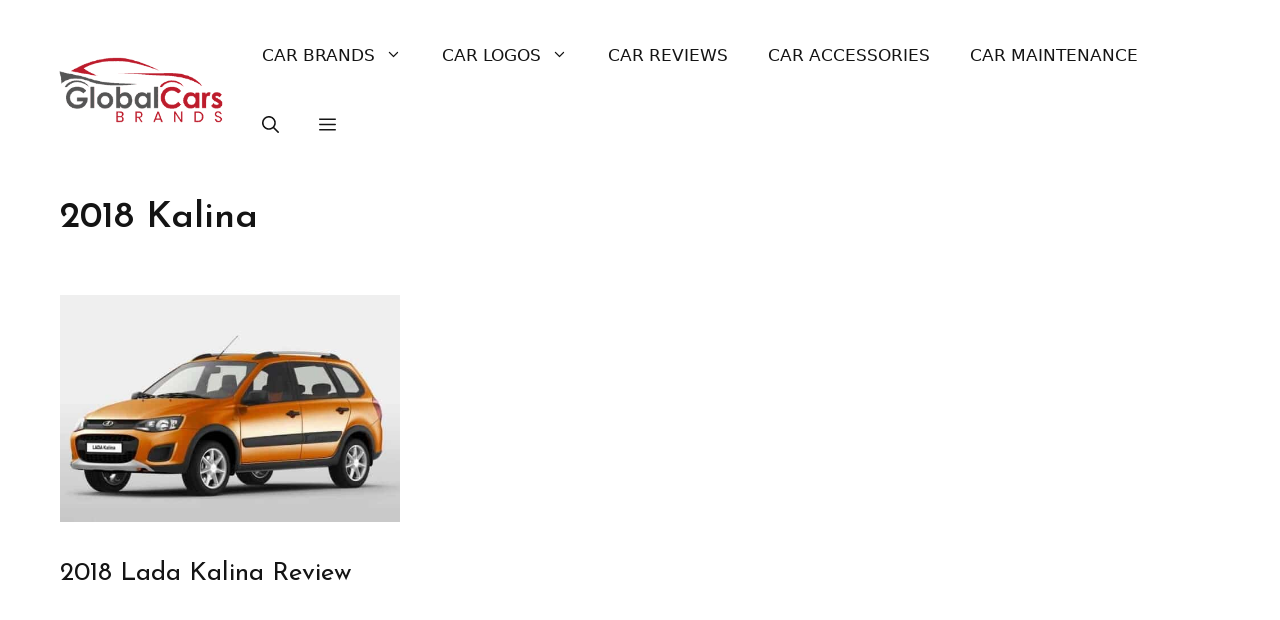

--- FILE ---
content_type: text/html; charset=UTF-8
request_url: https://www.globalcarsbrands.com/tag/2018-kalina/
body_size: 8427
content:
<!DOCTYPE html><html lang="en-US"><head><meta charset="UTF-8"><meta name='robots' content='noindex, follow' /><meta name="viewport" content="width=device-width, initial-scale=1"><link rel="stylesheet" media="print" onload="this.onload=null;this.media='all';" id="ao_optimized_gfonts" href="https://fonts.googleapis.com/css?family=Josefin+Sans%3A100%2C200%2C300%2Cregular%2C500%2C600%2C700%2C100italic%2C200italic%2C300italic%2Citalic%2C500italic%2C600italic%2C700italic&amp;display=swap"><link media="all" href="https://cdn.globalcarsbrands.com/wp-content/uploads/cache/autoptimize/css/autoptimize_0c0c4ab861d820e87cd10bdcbc281d4b.css" rel="stylesheet"><title>2018 Kalina Archives - Global Cars Brands</title><meta property="og:locale" content="en_US" /><meta property="og:type" content="article" /><meta property="og:title" content="2018 Kalina Archives - Global Cars Brands" /><meta property="og:url" content="https://www.globalcarsbrands.com/tag/2018-kalina/" /><meta property="og:site_name" content="Global Cars Brands" /> <script type="application/ld+json" class="yoast-schema-graph">{"@context":"https://schema.org","@graph":[{"@type":"CollectionPage","@id":"https://www.globalcarsbrands.com/tag/2018-kalina/","url":"https://www.globalcarsbrands.com/tag/2018-kalina/","name":"2018 Kalina Archives - Global Cars Brands","isPartOf":{"@id":"https://www.globalcarsbrands.com/#website"},"primaryImageOfPage":{"@id":"https://www.globalcarsbrands.com/tag/2018-kalina/#primaryimage"},"image":{"@id":"https://www.globalcarsbrands.com/tag/2018-kalina/#primaryimage"},"thumbnailUrl":"https://cdn.globalcarsbrands.com/wp-content/uploads/2018/10/2018-lada-kalina-review.jpg","breadcrumb":{"@id":"https://www.globalcarsbrands.com/tag/2018-kalina/#breadcrumb"},"inLanguage":"en-US"},{"@type":"ImageObject","inLanguage":"en-US","@id":"https://www.globalcarsbrands.com/tag/2018-kalina/#primaryimage","url":"https://cdn.globalcarsbrands.com/wp-content/uploads/2018/10/2018-lada-kalina-review.jpg","contentUrl":"https://cdn.globalcarsbrands.com/wp-content/uploads/2018/10/2018-lada-kalina-review.jpg","width":700,"height":450},{"@type":"BreadcrumbList","@id":"https://www.globalcarsbrands.com/tag/2018-kalina/#breadcrumb","itemListElement":[{"@type":"ListItem","position":1,"name":"Home","item":"https://www.globalcarsbrands.com/"},{"@type":"ListItem","position":2,"name":"2018 Kalina"}]},{"@type":"WebSite","@id":"https://www.globalcarsbrands.com/#website","url":"https://www.globalcarsbrands.com/","name":"Global Cars Brands","description":"All About Car Brands","publisher":{"@id":"https://www.globalcarsbrands.com/#organization"},"potentialAction":[{"@type":"SearchAction","target":{"@type":"EntryPoint","urlTemplate":"https://www.globalcarsbrands.com/?s={search_term_string}"},"query-input":{"@type":"PropertyValueSpecification","valueRequired":true,"valueName":"search_term_string"}}],"inLanguage":"en-US"},{"@type":"Organization","@id":"https://www.globalcarsbrands.com/#organization","name":"Global Cars Brands","url":"https://www.globalcarsbrands.com/","logo":{"@type":"ImageObject","inLanguage":"en-US","@id":"https://www.globalcarsbrands.com/#/schema/logo/image/","url":"https://cdn.globalcarsbrands.com/wp-content/uploads/2021/06/logo_new.png","contentUrl":"https://cdn.globalcarsbrands.com/wp-content/uploads/2021/06/logo_new.png","width":320,"height":120,"caption":"Global Cars Brands"},"image":{"@id":"https://www.globalcarsbrands.com/#/schema/logo/image/"},"sameAs":["https://www.facebook.com/globalcarsbrands","https://x.com/gcarbrands"]}]}</script> <link rel='dns-prefetch' href='//scripts.mediavine.com' /><link href='https://fonts.gstatic.com' crossorigin rel='preconnect' /><link href='https://fonts.googleapis.com' crossorigin rel='preconnect' /><link rel="alternate" type="application/rss+xml" title="Global Cars Brands &raquo; Feed" href="https://www.globalcarsbrands.com/feed/" /><link rel="alternate" type="application/rss+xml" title="Global Cars Brands &raquo; Comments Feed" href="https://www.globalcarsbrands.com/comments/feed/" /><link rel="alternate" type="application/rss+xml" title="Global Cars Brands &raquo; 2018 Kalina Tag Feed" href="https://www.globalcarsbrands.com/tag/2018-kalina/feed/" /> <script src="https://cdn.globalcarsbrands.com/wp-includes/js/jquery/jquery.min.js" id="jquery-core-js"></script> <script async="async" fetchpriority="high" data-noptimize="1" data-cfasync="false" src="https://scripts.mediavine.com/tags/global-cars-brands.js" id="mv-script-wrapper-js"></script> <link rel="https://api.w.org/" href="https://www.globalcarsbrands.com/wp-json/" /><link rel="alternate" title="JSON" type="application/json" href="https://www.globalcarsbrands.com/wp-json/wp/v2/tags/2321" /><link rel="EditURI" type="application/rsd+xml" title="RSD" href="https://www.globalcarsbrands.com/xmlrpc.php?rsd" /><meta name="generator" content="WordPress 6.9" /> <script type='text/javascript'>window.presslabs = {"home_url":"https:\/\/www.globalcarsbrands.com"}</script><script type='text/javascript'>(function () {
		var pl_beacon = document.createElement('script');
		pl_beacon.type = 'text/javascript';
		pl_beacon.async = true;
		var host = 'https://www.globalcarsbrands.com';
		if ('https:' == document.location.protocol) {
			host = host.replace('http://', 'https://');
		}
		pl_beacon.src = host + '/' + 'MnC2S9dBPNTn' + '.js?ts=' + Math.floor((Math.random() * 100000) + 1);
		var first_script_tag = document.getElementsByTagName('script')[0];
		first_script_tag.parentNode.insertBefore(pl_beacon, first_script_tag);
	})();</script><link rel="icon" href="https://cdn.globalcarsbrands.com/wp-content/uploads/2021/05/cropped-global-cars-brands-logo-light-site-icon-32x32.png" sizes="32x32" /><link rel="icon" href="https://cdn.globalcarsbrands.com/wp-content/uploads/2021/05/cropped-global-cars-brands-logo-light-site-icon-192x192.png" sizes="192x192" /><link rel="apple-touch-icon" href="https://cdn.globalcarsbrands.com/wp-content/uploads/2021/05/cropped-global-cars-brands-logo-light-site-icon-180x180.png" /><meta name="msapplication-TileImage" content="https://cdn.globalcarsbrands.com/wp-content/uploads/2021/05/cropped-global-cars-brands-logo-light-site-icon-270x270.png" />  <script async src="https://www.googletagmanager.com/gtag/js?id=UA-56782690-1"></script> <script>window.dataLayer = window.dataLayer || [];
  function gtag(){dataLayer.push(arguments);}
  gtag('js', new Date());

  gtag('config', 'UA-56782690-1');</script> </head><body class="archive tag tag-2018-kalina tag-2321 wp-custom-logo wp-embed-responsive wp-theme-generatepress post-image-above-header post-image-aligned-center generate-columns-activated slideout-enabled slideout-both sticky-menu-fade mobile-header mobile-header-logo no-sidebar nav-float-right separate-containers header-aligned-left dropdown-hover" itemtype="https://schema.org/Blog" itemscope> <a class="screen-reader-text skip-link" href="#content" title="Skip to content">Skip to content</a><header class="site-header grid-container has-inline-mobile-toggle" id="masthead" aria-label="Site"  itemtype="https://schema.org/WPHeader" itemscope><div class="inside-header grid-container"><div class="site-logo"> <a href="https://www.globalcarsbrands.com/" rel="home"> <img  class="header-image is-logo-image" alt="Global Cars Brands" src="https://cdn.globalcarsbrands.com/wp-content/uploads/2021/06/logo_new.png" srcset="https://cdn.globalcarsbrands.com/wp-content/uploads/2021/06/logo_new.png 1x, https://cdn.globalcarsbrands.com/wp-content/uploads/2021/06/logo_new.png 2x" width="320" height="120" /> </a></div><nav class="main-navigation mobile-menu-control-wrapper" id="mobile-menu-control-wrapper" aria-label="Mobile Toggle"><div class="menu-bar-items"> <span class="menu-bar-item"> <a href="#" role="button" aria-label="Open search" data-gpmodal-trigger="gp-search"><span class="gp-icon icon-search"><svg viewBox="0 0 512 512" aria-hidden="true" xmlns="http://www.w3.org/2000/svg" width="1em" height="1em"><path fill-rule="evenodd" clip-rule="evenodd" d="M208 48c-88.366 0-160 71.634-160 160s71.634 160 160 160 160-71.634 160-160S296.366 48 208 48zM0 208C0 93.125 93.125 0 208 0s208 93.125 208 208c0 48.741-16.765 93.566-44.843 129.024l133.826 134.018c9.366 9.379 9.355 24.575-.025 33.941-9.379 9.366-24.575 9.355-33.941-.025L337.238 370.987C301.747 399.167 256.839 416 208 416 93.125 416 0 322.875 0 208z" /></svg><svg viewBox="0 0 512 512" aria-hidden="true" xmlns="http://www.w3.org/2000/svg" width="1em" height="1em"><path d="M71.029 71.029c9.373-9.372 24.569-9.372 33.942 0L256 222.059l151.029-151.03c9.373-9.372 24.569-9.372 33.942 0 9.372 9.373 9.372 24.569 0 33.942L289.941 256l151.03 151.029c9.372 9.373 9.372 24.569 0 33.942-9.373 9.372-24.569 9.372-33.942 0L256 289.941l-151.029 151.03c-9.373 9.372-24.569 9.372-33.942 0-9.372-9.373-9.372-24.569 0-33.942L222.059 256 71.029 104.971c-9.372-9.373-9.372-24.569 0-33.942z" /></svg></span></a> </span> <span class="menu-bar-item slideout-toggle hide-on-mobile has-svg-icon"><a href="#" role="button" aria-label="Open Off-Canvas Panel"><span class="gp-icon pro-menu-bars"> <svg viewBox="0 0 512 512" aria-hidden="true" role="img" version="1.1" xmlns="http://www.w3.org/2000/svg" xmlns:xlink="http://www.w3.org/1999/xlink" width="1em" height="1em"> <path d="M0 96c0-13.255 10.745-24 24-24h464c13.255 0 24 10.745 24 24s-10.745 24-24 24H24c-13.255 0-24-10.745-24-24zm0 160c0-13.255 10.745-24 24-24h464c13.255 0 24 10.745 24 24s-10.745 24-24 24H24c-13.255 0-24-10.745-24-24zm0 160c0-13.255 10.745-24 24-24h464c13.255 0 24 10.745 24 24s-10.745 24-24 24H24c-13.255 0-24-10.745-24-24z" /> </svg> </span></a></span></div> <button data-nav="site-navigation" class="menu-toggle" aria-controls="generate-slideout-menu" aria-expanded="false"> <span class="gp-icon icon-menu-bars"><svg viewBox="0 0 512 512" aria-hidden="true" xmlns="http://www.w3.org/2000/svg" width="1em" height="1em"><path d="M0 96c0-13.255 10.745-24 24-24h464c13.255 0 24 10.745 24 24s-10.745 24-24 24H24c-13.255 0-24-10.745-24-24zm0 160c0-13.255 10.745-24 24-24h464c13.255 0 24 10.745 24 24s-10.745 24-24 24H24c-13.255 0-24-10.745-24-24zm0 160c0-13.255 10.745-24 24-24h464c13.255 0 24 10.745 24 24s-10.745 24-24 24H24c-13.255 0-24-10.745-24-24z" /></svg><svg viewBox="0 0 512 512" aria-hidden="true" xmlns="http://www.w3.org/2000/svg" width="1em" height="1em"><path d="M71.029 71.029c9.373-9.372 24.569-9.372 33.942 0L256 222.059l151.029-151.03c9.373-9.372 24.569-9.372 33.942 0 9.372 9.373 9.372 24.569 0 33.942L289.941 256l151.03 151.029c9.372 9.373 9.372 24.569 0 33.942-9.373 9.372-24.569 9.372-33.942 0L256 289.941l-151.029 151.03c-9.373 9.372-24.569 9.372-33.942 0-9.372-9.373-9.372-24.569 0-33.942L222.059 256 71.029 104.971c-9.372-9.373-9.372-24.569 0-33.942z" /></svg></span><span class="screen-reader-text">Menu</span> </button></nav><nav class="main-navigation has-menu-bar-items sub-menu-right" id="site-navigation" aria-label="Primary"  itemtype="https://schema.org/SiteNavigationElement" itemscope><div class="inside-navigation grid-container"> <button class="menu-toggle" aria-controls="generate-slideout-menu" aria-expanded="false"> <span class="gp-icon icon-menu-bars"><svg viewBox="0 0 512 512" aria-hidden="true" xmlns="http://www.w3.org/2000/svg" width="1em" height="1em"><path d="M0 96c0-13.255 10.745-24 24-24h464c13.255 0 24 10.745 24 24s-10.745 24-24 24H24c-13.255 0-24-10.745-24-24zm0 160c0-13.255 10.745-24 24-24h464c13.255 0 24 10.745 24 24s-10.745 24-24 24H24c-13.255 0-24-10.745-24-24zm0 160c0-13.255 10.745-24 24-24h464c13.255 0 24 10.745 24 24s-10.745 24-24 24H24c-13.255 0-24-10.745-24-24z" /></svg><svg viewBox="0 0 512 512" aria-hidden="true" xmlns="http://www.w3.org/2000/svg" width="1em" height="1em"><path d="M71.029 71.029c9.373-9.372 24.569-9.372 33.942 0L256 222.059l151.029-151.03c9.373-9.372 24.569-9.372 33.942 0 9.372 9.373 9.372 24.569 0 33.942L289.941 256l151.03 151.029c9.372 9.373 9.372 24.569 0 33.942-9.373 9.372-24.569 9.372-33.942 0L256 289.941l-151.029 151.03c-9.373 9.372-24.569 9.372-33.942 0-9.372-9.373-9.372-24.569 0-33.942L222.059 256 71.029 104.971c-9.372-9.373-9.372-24.569 0-33.942z" /></svg></span><span class="screen-reader-text">Menu</span> </button><div id="primary-menu" class="main-nav"><ul id="menu-menu" class=" menu sf-menu"><li id="menu-item-9418" class="menu-item menu-item-type-taxonomy menu-item-object-category menu-item-has-children menu-item-9418"><a href="https://www.globalcarsbrands.com/cars-brands/">Car Brands<span role="presentation" class="dropdown-menu-toggle"><span class="gp-icon icon-arrow"><svg viewBox="0 0 330 512" aria-hidden="true" xmlns="http://www.w3.org/2000/svg" width="1em" height="1em"><path d="M305.913 197.085c0 2.266-1.133 4.815-2.833 6.514L171.087 335.593c-1.7 1.7-4.249 2.832-6.515 2.832s-4.815-1.133-6.515-2.832L26.064 203.599c-1.7-1.7-2.832-4.248-2.832-6.514s1.132-4.816 2.832-6.515l14.162-14.163c1.7-1.699 3.966-2.832 6.515-2.832 2.266 0 4.815 1.133 6.515 2.832l111.316 111.317 111.316-111.317c1.7-1.699 4.249-2.832 6.515-2.832s4.815 1.133 6.515 2.832l14.162 14.163c1.7 1.7 2.833 4.249 2.833 6.515z" /></svg></span></span></a><ul class="sub-menu"><li id="menu-item-1714" class="menu-item menu-item-type-custom menu-item-object-custom menu-item-1714"><a href="https://www.globalcarsbrands.com/all-car-brands-list-and-logos/">All Car Brands List</a></li><li id="menu-item-8619" class="menu-item menu-item-type-post_type menu-item-object-post menu-item-8619"><a href="https://www.globalcarsbrands.com/american-car-brands/">American Car Brands</a></li><li id="menu-item-8620" class="menu-item menu-item-type-post_type menu-item-object-post menu-item-8620"><a href="https://www.globalcarsbrands.com/british-car-brands/">British Car Brands</a></li><li id="menu-item-8621" class="menu-item menu-item-type-post_type menu-item-object-post menu-item-8621"><a href="https://www.globalcarsbrands.com/chinese-car-brands/">Chinese Car Brands</a></li><li id="menu-item-9425" class="menu-item menu-item-type-post_type menu-item-object-post menu-item-9425"><a href="https://www.globalcarsbrands.com/czech-car-brands/">Czech Car Brands</a></li><li id="menu-item-9423" class="menu-item menu-item-type-post_type menu-item-object-post menu-item-9423"><a href="https://www.globalcarsbrands.com/dutch-car-brands/">Dutch Car Brands</a></li><li id="menu-item-8622" class="menu-item menu-item-type-post_type menu-item-object-post menu-item-8622"><a href="https://www.globalcarsbrands.com/french-car-brands/">French Car Brands</a></li><li id="menu-item-8623" class="menu-item menu-item-type-post_type menu-item-object-post menu-item-8623"><a href="https://www.globalcarsbrands.com/german-car-brands/">German Car Brands</a></li><li id="menu-item-8627" class="menu-item menu-item-type-post_type menu-item-object-post menu-item-8627"><a href="https://www.globalcarsbrands.com/indian-car-brands/">Indian Car Brands</a></li><li id="menu-item-8624" class="menu-item menu-item-type-post_type menu-item-object-post menu-item-8624"><a href="https://www.globalcarsbrands.com/italian-car-brands/">Italian Car Brands</a></li><li id="menu-item-8626" class="menu-item menu-item-type-post_type menu-item-object-post menu-item-8626"><a href="https://www.globalcarsbrands.com/japanese-car-brands/">Japanese Car Brands</a></li><li id="menu-item-8625" class="menu-item menu-item-type-post_type menu-item-object-post menu-item-8625"><a href="https://www.globalcarsbrands.com/korean-car-brands/">Korean Car Brands</a></li><li id="menu-item-9419" class="menu-item menu-item-type-post_type menu-item-object-post menu-item-9419"><a href="https://www.globalcarsbrands.com/mexican-car-brands/">Mexican Car Brands</a></li><li id="menu-item-8628" class="menu-item menu-item-type-post_type menu-item-object-post menu-item-8628"><a href="https://www.globalcarsbrands.com/russian-car-brands/">Russian Car Brands</a></li><li id="menu-item-9424" class="menu-item menu-item-type-post_type menu-item-object-post menu-item-9424"><a href="https://www.globalcarsbrands.com/spanish-car-brands/">Spanish Car Brands</a></li><li id="menu-item-8629" class="menu-item menu-item-type-post_type menu-item-object-post menu-item-8629"><a href="https://www.globalcarsbrands.com/swedish-car-brands/">Swedish Car Brands</a></li></ul></li><li id="menu-item-8630" class="menu-item menu-item-type-taxonomy menu-item-object-category menu-item-has-children menu-item-8630"><a href="https://www.globalcarsbrands.com/car-logos/">Car Logos<span role="presentation" class="dropdown-menu-toggle"><span class="gp-icon icon-arrow"><svg viewBox="0 0 330 512" aria-hidden="true" xmlns="http://www.w3.org/2000/svg" width="1em" height="1em"><path d="M305.913 197.085c0 2.266-1.133 4.815-2.833 6.514L171.087 335.593c-1.7 1.7-4.249 2.832-6.515 2.832s-4.815-1.133-6.515-2.832L26.064 203.599c-1.7-1.7-2.832-4.248-2.832-6.514s1.132-4.816 2.832-6.515l14.162-14.163c1.7-1.699 3.966-2.832 6.515-2.832 2.266 0 4.815 1.133 6.515 2.832l111.316 111.317 111.316-111.317c1.7-1.699 4.249-2.832 6.515-2.832s4.815 1.133 6.515 2.832l14.162 14.163c1.7 1.7 2.833 4.249 2.833 6.515z" /></svg></span></span></a><ul class="sub-menu"><li id="menu-item-9420" class="menu-item menu-item-type-post_type menu-item-object-post menu-item-9420"><a href="https://www.globalcarsbrands.com/cars-with-horse-logos/">Car Logos with Horses</a></li><li id="menu-item-9422" class="menu-item menu-item-type-post_type menu-item-object-post menu-item-9422"><a href="https://www.globalcarsbrands.com/cars-with-lion-logos/">Car Logos with Lions</a></li><li id="menu-item-9421" class="menu-item menu-item-type-post_type menu-item-object-post menu-item-9421"><a href="https://www.globalcarsbrands.com/car-logos-with-stars-a-definitive-guide/">Car Logos With Stars</a></li><li id="menu-item-9776" class="menu-item menu-item-type-post_type menu-item-object-post menu-item-9776"><a href="https://www.globalcarsbrands.com/car-logos-with-birds/">Car Logos with Birds</a></li><li id="menu-item-9775" class="menu-item menu-item-type-post_type menu-item-object-post menu-item-9775"><a href="https://www.globalcarsbrands.com/car-logos-with-crowns/">Car Logos with Crowns</a></li><li id="menu-item-9940" class="menu-item menu-item-type-post_type menu-item-object-post menu-item-9940"><a href="https://www.globalcarsbrands.com/car-logos-with-snakes/">Car Logos with Snakes</a></li></ul></li><li id="menu-item-1324" class="menu-item menu-item-type-taxonomy menu-item-object-category menu-item-1324"><a href="https://www.globalcarsbrands.com/car-reviews/">Car Reviews</a></li><li id="menu-item-2813" class="menu-item menu-item-type-taxonomy menu-item-object-category menu-item-2813"><a href="https://www.globalcarsbrands.com/accessories/">Car Accessories</a></li><li id="menu-item-8910" class="menu-item menu-item-type-taxonomy menu-item-object-category menu-item-8910"><a href="https://www.globalcarsbrands.com/car-maintenance/">Car Maintenance</a></li></ul></div><div class="menu-bar-items"> <span class="menu-bar-item"> <a href="#" role="button" aria-label="Open search" data-gpmodal-trigger="gp-search"><span class="gp-icon icon-search"><svg viewBox="0 0 512 512" aria-hidden="true" xmlns="http://www.w3.org/2000/svg" width="1em" height="1em"><path fill-rule="evenodd" clip-rule="evenodd" d="M208 48c-88.366 0-160 71.634-160 160s71.634 160 160 160 160-71.634 160-160S296.366 48 208 48zM0 208C0 93.125 93.125 0 208 0s208 93.125 208 208c0 48.741-16.765 93.566-44.843 129.024l133.826 134.018c9.366 9.379 9.355 24.575-.025 33.941-9.379 9.366-24.575 9.355-33.941-.025L337.238 370.987C301.747 399.167 256.839 416 208 416 93.125 416 0 322.875 0 208z" /></svg><svg viewBox="0 0 512 512" aria-hidden="true" xmlns="http://www.w3.org/2000/svg" width="1em" height="1em"><path d="M71.029 71.029c9.373-9.372 24.569-9.372 33.942 0L256 222.059l151.029-151.03c9.373-9.372 24.569-9.372 33.942 0 9.372 9.373 9.372 24.569 0 33.942L289.941 256l151.03 151.029c9.372 9.373 9.372 24.569 0 33.942-9.373 9.372-24.569 9.372-33.942 0L256 289.941l-151.029 151.03c-9.373 9.372-24.569 9.372-33.942 0-9.372-9.373-9.372-24.569 0-33.942L222.059 256 71.029 104.971c-9.372-9.373-9.372-24.569 0-33.942z" /></svg></span></a> </span> <span class="menu-bar-item slideout-toggle hide-on-mobile has-svg-icon"><a href="#" role="button" aria-label="Open Off-Canvas Panel"><span class="gp-icon pro-menu-bars"> <svg viewBox="0 0 512 512" aria-hidden="true" role="img" version="1.1" xmlns="http://www.w3.org/2000/svg" xmlns:xlink="http://www.w3.org/1999/xlink" width="1em" height="1em"> <path d="M0 96c0-13.255 10.745-24 24-24h464c13.255 0 24 10.745 24 24s-10.745 24-24 24H24c-13.255 0-24-10.745-24-24zm0 160c0-13.255 10.745-24 24-24h464c13.255 0 24 10.745 24 24s-10.745 24-24 24H24c-13.255 0-24-10.745-24-24zm0 160c0-13.255 10.745-24 24-24h464c13.255 0 24 10.745 24 24s-10.745 24-24 24H24c-13.255 0-24-10.745-24-24z" /> </svg> </span></a></span></div></div></nav></div></header><nav id="mobile-header" itemtype="https://schema.org/SiteNavigationElement" itemscope class="main-navigation mobile-header-navigation has-branding has-menu-bar-items"><div class="inside-navigation grid-container grid-parent"><div class="site-logo mobile-header-logo"> <a href="https://www.globalcarsbrands.com/" title="Global Cars Brands" rel="home"> <noscript><img src="https://cdn.globalcarsbrands.com/wp-content/uploads/2021/06/logo_new.png" alt="Global Cars Brands" class="is-logo-image" width="320" height="120" /></noscript><img src='data:image/svg+xml,%3Csvg%20xmlns=%22http://www.w3.org/2000/svg%22%20viewBox=%220%200%20320%20120%22%3E%3C/svg%3E' data-src="https://cdn.globalcarsbrands.com/wp-content/uploads/2021/06/logo_new.png" alt="Global Cars Brands" class="lazyload is-logo-image" width="320" height="120" /> </a></div> <button class="menu-toggle" aria-controls="mobile-menu" aria-expanded="false"> <span class="gp-icon icon-menu-bars"><svg viewBox="0 0 512 512" aria-hidden="true" xmlns="http://www.w3.org/2000/svg" width="1em" height="1em"><path d="M0 96c0-13.255 10.745-24 24-24h464c13.255 0 24 10.745 24 24s-10.745 24-24 24H24c-13.255 0-24-10.745-24-24zm0 160c0-13.255 10.745-24 24-24h464c13.255 0 24 10.745 24 24s-10.745 24-24 24H24c-13.255 0-24-10.745-24-24zm0 160c0-13.255 10.745-24 24-24h464c13.255 0 24 10.745 24 24s-10.745 24-24 24H24c-13.255 0-24-10.745-24-24z" /></svg><svg viewBox="0 0 512 512" aria-hidden="true" xmlns="http://www.w3.org/2000/svg" width="1em" height="1em"><path d="M71.029 71.029c9.373-9.372 24.569-9.372 33.942 0L256 222.059l151.029-151.03c9.373-9.372 24.569-9.372 33.942 0 9.372 9.373 9.372 24.569 0 33.942L289.941 256l151.03 151.029c9.372 9.373 9.372 24.569 0 33.942-9.373 9.372-24.569 9.372-33.942 0L256 289.941l-151.029 151.03c-9.373 9.372-24.569 9.372-33.942 0-9.372-9.373-9.372-24.569 0-33.942L222.059 256 71.029 104.971c-9.372-9.373-9.372-24.569 0-33.942z" /></svg></span><span class="screen-reader-text">Menu</span> </button><div id="mobile-menu" class="main-nav"><ul id="menu-menu-1" class=" menu sf-menu"><li class="menu-item menu-item-type-taxonomy menu-item-object-category menu-item-has-children menu-item-9418"><a href="https://www.globalcarsbrands.com/cars-brands/">Car Brands<span role="presentation" class="dropdown-menu-toggle"><span class="gp-icon icon-arrow"><svg viewBox="0 0 330 512" aria-hidden="true" xmlns="http://www.w3.org/2000/svg" width="1em" height="1em"><path d="M305.913 197.085c0 2.266-1.133 4.815-2.833 6.514L171.087 335.593c-1.7 1.7-4.249 2.832-6.515 2.832s-4.815-1.133-6.515-2.832L26.064 203.599c-1.7-1.7-2.832-4.248-2.832-6.514s1.132-4.816 2.832-6.515l14.162-14.163c1.7-1.699 3.966-2.832 6.515-2.832 2.266 0 4.815 1.133 6.515 2.832l111.316 111.317 111.316-111.317c1.7-1.699 4.249-2.832 6.515-2.832s4.815 1.133 6.515 2.832l14.162 14.163c1.7 1.7 2.833 4.249 2.833 6.515z" /></svg></span></span></a><ul class="sub-menu"><li class="menu-item menu-item-type-custom menu-item-object-custom menu-item-1714"><a href="https://www.globalcarsbrands.com/all-car-brands-list-and-logos/">All Car Brands List</a></li><li class="menu-item menu-item-type-post_type menu-item-object-post menu-item-8619"><a href="https://www.globalcarsbrands.com/american-car-brands/">American Car Brands</a></li><li class="menu-item menu-item-type-post_type menu-item-object-post menu-item-8620"><a href="https://www.globalcarsbrands.com/british-car-brands/">British Car Brands</a></li><li class="menu-item menu-item-type-post_type menu-item-object-post menu-item-8621"><a href="https://www.globalcarsbrands.com/chinese-car-brands/">Chinese Car Brands</a></li><li class="menu-item menu-item-type-post_type menu-item-object-post menu-item-9425"><a href="https://www.globalcarsbrands.com/czech-car-brands/">Czech Car Brands</a></li><li class="menu-item menu-item-type-post_type menu-item-object-post menu-item-9423"><a href="https://www.globalcarsbrands.com/dutch-car-brands/">Dutch Car Brands</a></li><li class="menu-item menu-item-type-post_type menu-item-object-post menu-item-8622"><a href="https://www.globalcarsbrands.com/french-car-brands/">French Car Brands</a></li><li class="menu-item menu-item-type-post_type menu-item-object-post menu-item-8623"><a href="https://www.globalcarsbrands.com/german-car-brands/">German Car Brands</a></li><li class="menu-item menu-item-type-post_type menu-item-object-post menu-item-8627"><a href="https://www.globalcarsbrands.com/indian-car-brands/">Indian Car Brands</a></li><li class="menu-item menu-item-type-post_type menu-item-object-post menu-item-8624"><a href="https://www.globalcarsbrands.com/italian-car-brands/">Italian Car Brands</a></li><li class="menu-item menu-item-type-post_type menu-item-object-post menu-item-8626"><a href="https://www.globalcarsbrands.com/japanese-car-brands/">Japanese Car Brands</a></li><li class="menu-item menu-item-type-post_type menu-item-object-post menu-item-8625"><a href="https://www.globalcarsbrands.com/korean-car-brands/">Korean Car Brands</a></li><li class="menu-item menu-item-type-post_type menu-item-object-post menu-item-9419"><a href="https://www.globalcarsbrands.com/mexican-car-brands/">Mexican Car Brands</a></li><li class="menu-item menu-item-type-post_type menu-item-object-post menu-item-8628"><a href="https://www.globalcarsbrands.com/russian-car-brands/">Russian Car Brands</a></li><li class="menu-item menu-item-type-post_type menu-item-object-post menu-item-9424"><a href="https://www.globalcarsbrands.com/spanish-car-brands/">Spanish Car Brands</a></li><li class="menu-item menu-item-type-post_type menu-item-object-post menu-item-8629"><a href="https://www.globalcarsbrands.com/swedish-car-brands/">Swedish Car Brands</a></li></ul></li><li class="menu-item menu-item-type-taxonomy menu-item-object-category menu-item-has-children menu-item-8630"><a href="https://www.globalcarsbrands.com/car-logos/">Car Logos<span role="presentation" class="dropdown-menu-toggle"><span class="gp-icon icon-arrow"><svg viewBox="0 0 330 512" aria-hidden="true" xmlns="http://www.w3.org/2000/svg" width="1em" height="1em"><path d="M305.913 197.085c0 2.266-1.133 4.815-2.833 6.514L171.087 335.593c-1.7 1.7-4.249 2.832-6.515 2.832s-4.815-1.133-6.515-2.832L26.064 203.599c-1.7-1.7-2.832-4.248-2.832-6.514s1.132-4.816 2.832-6.515l14.162-14.163c1.7-1.699 3.966-2.832 6.515-2.832 2.266 0 4.815 1.133 6.515 2.832l111.316 111.317 111.316-111.317c1.7-1.699 4.249-2.832 6.515-2.832s4.815 1.133 6.515 2.832l14.162 14.163c1.7 1.7 2.833 4.249 2.833 6.515z" /></svg></span></span></a><ul class="sub-menu"><li class="menu-item menu-item-type-post_type menu-item-object-post menu-item-9420"><a href="https://www.globalcarsbrands.com/cars-with-horse-logos/">Car Logos with Horses</a></li><li class="menu-item menu-item-type-post_type menu-item-object-post menu-item-9422"><a href="https://www.globalcarsbrands.com/cars-with-lion-logos/">Car Logos with Lions</a></li><li class="menu-item menu-item-type-post_type menu-item-object-post menu-item-9421"><a href="https://www.globalcarsbrands.com/car-logos-with-stars-a-definitive-guide/">Car Logos With Stars</a></li><li class="menu-item menu-item-type-post_type menu-item-object-post menu-item-9776"><a href="https://www.globalcarsbrands.com/car-logos-with-birds/">Car Logos with Birds</a></li><li class="menu-item menu-item-type-post_type menu-item-object-post menu-item-9775"><a href="https://www.globalcarsbrands.com/car-logos-with-crowns/">Car Logos with Crowns</a></li><li class="menu-item menu-item-type-post_type menu-item-object-post menu-item-9940"><a href="https://www.globalcarsbrands.com/car-logos-with-snakes/">Car Logos with Snakes</a></li></ul></li><li class="menu-item menu-item-type-taxonomy menu-item-object-category menu-item-1324"><a href="https://www.globalcarsbrands.com/car-reviews/">Car Reviews</a></li><li class="menu-item menu-item-type-taxonomy menu-item-object-category menu-item-2813"><a href="https://www.globalcarsbrands.com/accessories/">Car Accessories</a></li><li class="menu-item menu-item-type-taxonomy menu-item-object-category menu-item-8910"><a href="https://www.globalcarsbrands.com/car-maintenance/">Car Maintenance</a></li></ul></div><div class="menu-bar-items"> <span class="menu-bar-item"> <a href="#" role="button" aria-label="Open search" data-gpmodal-trigger="gp-search"><span class="gp-icon icon-search"><svg viewBox="0 0 512 512" aria-hidden="true" xmlns="http://www.w3.org/2000/svg" width="1em" height="1em"><path fill-rule="evenodd" clip-rule="evenodd" d="M208 48c-88.366 0-160 71.634-160 160s71.634 160 160 160 160-71.634 160-160S296.366 48 208 48zM0 208C0 93.125 93.125 0 208 0s208 93.125 208 208c0 48.741-16.765 93.566-44.843 129.024l133.826 134.018c9.366 9.379 9.355 24.575-.025 33.941-9.379 9.366-24.575 9.355-33.941-.025L337.238 370.987C301.747 399.167 256.839 416 208 416 93.125 416 0 322.875 0 208z" /></svg><svg viewBox="0 0 512 512" aria-hidden="true" xmlns="http://www.w3.org/2000/svg" width="1em" height="1em"><path d="M71.029 71.029c9.373-9.372 24.569-9.372 33.942 0L256 222.059l151.029-151.03c9.373-9.372 24.569-9.372 33.942 0 9.372 9.373 9.372 24.569 0 33.942L289.941 256l151.03 151.029c9.372 9.373 9.372 24.569 0 33.942-9.373 9.372-24.569 9.372-33.942 0L256 289.941l-151.029 151.03c-9.373 9.372-24.569 9.372-33.942 0-9.372-9.373-9.372-24.569 0-33.942L222.059 256 71.029 104.971c-9.372-9.373-9.372-24.569 0-33.942z" /></svg></span></a> </span> <span class="menu-bar-item slideout-toggle hide-on-mobile has-svg-icon"><a href="#" role="button" aria-label="Open Off-Canvas Panel"><span class="gp-icon pro-menu-bars"> <svg viewBox="0 0 512 512" aria-hidden="true" role="img" version="1.1" xmlns="http://www.w3.org/2000/svg" xmlns:xlink="http://www.w3.org/1999/xlink" width="1em" height="1em"> <path d="M0 96c0-13.255 10.745-24 24-24h464c13.255 0 24 10.745 24 24s-10.745 24-24 24H24c-13.255 0-24-10.745-24-24zm0 160c0-13.255 10.745-24 24-24h464c13.255 0 24 10.745 24 24s-10.745 24-24 24H24c-13.255 0-24-10.745-24-24zm0 160c0-13.255 10.745-24 24-24h464c13.255 0 24 10.745 24 24s-10.745 24-24 24H24c-13.255 0-24-10.745-24-24z" /> </svg> </span></a></span></div></div></nav><div class="site grid-container container hfeed" id="page"><div class="site-content" id="content"><div class="content-area" id="primary"><main class="site-main" id="main"><div class="generate-columns-container "><header class="page-header" aria-label="Page"><h1 class="page-title"> 2018 Kalina</h1></header><article id="post-6506" class="post-6506 post type-post status-publish format-standard has-post-thumbnail hentry category-car-reviews category-cars tag-2018-kalina tag-2018-lada tag-2018-lada-kalina tag-2018-lada-kalina-review tag-kalina tag-lada tag-lada-kalina generate-columns tablet-grid-50 mobile-grid-100 grid-parent grid-33" itemtype="https://schema.org/CreativeWork" itemscope><div class="inside-article"><div class="post-image"> <a href="https://www.globalcarsbrands.com/lada-kalina-review/"> <img width="600" height="400" src="https://cdn.globalcarsbrands.com/wp-content/uploads/2018/10/2018-lada-kalina-review-600x400.jpg" class="attachment-bigt size-bigt wp-post-image" alt="2018-lada-kalina-review" itemprop="image" decoding="async" fetchpriority="high" /> </a></div><header class="entry-header"><h2 class="entry-title" itemprop="headline"><a href="https://www.globalcarsbrands.com/lada-kalina-review/" rel="bookmark">2018 Lada Kalina Review</a></h2></header><div class="entry-summary" itemprop="text"></div></div></article></div></main></div></div></div><div class="site-footer footer-bar-active footer-bar-align-left"><div id="footer-widgets" class="site footer-widgets"><div class="footer-widgets-container grid-container"><div class="inside-footer-widgets"><div class="footer-widget-1"><aside id="block-4" class="widget inner-padding widget_block"><figure class="gb-block-image gb-block-image-cae12883"><noscript><img decoding="async" width="320" height="120" class="gb-image gb-image-cae12883" src="https://cdn.globalcarsbrands.com/wp-content/uploads/2021/06/logo_new.png" alt="Global Cars Brands logo" title="logo_new" srcset="https://cdn.globalcarsbrands.com/wp-content/uploads/2021/06/logo_new.png 320w, https://cdn.globalcarsbrands.com/wp-content/uploads/2021/06/logo_new-300x113.png 300w, https://cdn.globalcarsbrands.com/wp-content/uploads/2021/06/logo_new-100x38.png 100w" sizes="(max-width: 320px) 100vw, 320px" /></noscript><img decoding="async" width="320" height="120" class="lazyload gb-image gb-image-cae12883" src='data:image/svg+xml,%3Csvg%20xmlns=%22http://www.w3.org/2000/svg%22%20viewBox=%220%200%20320%20120%22%3E%3C/svg%3E' data-src="https://cdn.globalcarsbrands.com/wp-content/uploads/2021/06/logo_new.png" alt="Global Cars Brands logo" title="logo_new" data-srcset="https://cdn.globalcarsbrands.com/wp-content/uploads/2021/06/logo_new.png 320w, https://cdn.globalcarsbrands.com/wp-content/uploads/2021/06/logo_new-300x113.png 300w, https://cdn.globalcarsbrands.com/wp-content/uploads/2021/06/logo_new-100x38.png 100w" data-sizes="(max-width: 320px) 100vw, 320px" /></figure></aside><aside id="block-14" class="widget inner-padding widget_block widget_text"><p></p></aside><aside id="block-15" class="widget inner-padding widget_block widget_text"><p class="has-text-align-left" style="font-size:16px">GlobalCarsBrands is a leading online platform that offers latest information about <a href="https://www.globalcarsbrands.com/cars-brands/"><strong>car </strong>brands</a>,<strong> </strong><a href="https://www.globalcarsbrands.com/car-logos/">car logos</a>, and much more.</p></aside><aside id="lsi_widget-2" class="widget inner-padding widget_lsi_widget"><ul class="lsi-social-icons icon-set-lsi_widget-2" style="text-align: left"><li class="lsi-social-facebook"><a class="" rel="nofollow noopener noreferrer" title="Facebook" aria-label="Facebook" href="https://www.facebook.com/globalcarsbrands" target="_blank"><i class="lsicon lsicon-facebook"></i></a></li><li class="lsi-social-instagram"><a class="" rel="nofollow noopener noreferrer" title="Instagram" aria-label="Instagram" href="https://www.instagram.com/globalcarsbrands/" target="_blank"><i class="lsicon lsicon-instagram"></i></a></li><li class="lsi-social-youtube"><a class="" rel="nofollow noopener noreferrer" title="YouTube" aria-label="YouTube" href="https://www.youtube.com/c/globalcarbrands" target="_blank"><i class="lsicon lsicon-youtube"></i></a></li></ul></aside></div><div class="footer-widget-2"></div><div class="footer-widget-3"><aside id="block-16" class="widget inner-padding widget_block"><div class="gb-container gb-container-25ec1c7c"><div class="widget widget_nav_menu"><div class="menu-footer-menu-container"><ul id="menu-footer-menu" class="menu"><li id="menu-item-11446" class="menu-item menu-item-type-taxonomy menu-item-object-category menu-item-11446"><a href="https://www.globalcarsbrands.com/cars-brands/">Cars Brands</a></li><li id="menu-item-11447" class="menu-item menu-item-type-taxonomy menu-item-object-category menu-item-11447"><a href="https://www.globalcarsbrands.com/car-logos/">Car Logos</a></li><li id="menu-item-11448" class="menu-item menu-item-type-taxonomy menu-item-object-category menu-item-11448"><a href="https://www.globalcarsbrands.com/car-reviews/">Car Reviews</a></li><li id="menu-item-11450" class="menu-item menu-item-type-taxonomy menu-item-object-category menu-item-11450"><a href="https://www.globalcarsbrands.com/accessories/">Car Accessories</a></li><li id="menu-item-11449" class="menu-item menu-item-type-taxonomy menu-item-object-category menu-item-11449"><a href="https://www.globalcarsbrands.com/car-maintenance/">Car Maintenance</a></li></ul></div></div></div></aside></div><div class="footer-widget-4"><aside id="block-17" class="widget inner-padding widget_block"><div class="gb-container gb-container-41c9edde"><div class="widget widget_nav_menu"><div class="menu-footer-about-container"><ul id="menu-footer-about" class="menu"><li id="menu-item-8712" class="menu-item menu-item-type-post_type menu-item-object-page menu-item-8712"><a href="https://www.globalcarsbrands.com/about-us/">About Us</a></li><li id="menu-item-11444" class="menu-item menu-item-type-custom menu-item-object-custom menu-item-11444"><a href="https://www.globalcarsbrands.com/about-us/#editorial-guidelines">Editorial Guidelines</a></li><li id="menu-item-11443" class="menu-item menu-item-type-post_type menu-item-object-page menu-item-11443"><a href="https://www.globalcarsbrands.com/terms-and-conditions/">Terms of Service</a></li><li id="menu-item-8707" class="menu-item menu-item-type-post_type menu-item-object-page menu-item-privacy-policy menu-item-8707"><a rel="privacy-policy" href="https://www.globalcarsbrands.com/privacy-policy/">Privacy Policy</a></li><li id="menu-item-8708" class="menu-item menu-item-type-post_type menu-item-object-page menu-item-8708"><a href="https://www.globalcarsbrands.com/contact/">Contact</a></li></ul></div></div></div></aside></div></div></div></div><footer class="site-info" aria-label="Site"  itemtype="https://schema.org/WPFooter" itemscope><div class="inside-site-info grid-container"><div class="footer-bar"><aside id="block-13" class="widget inner-padding widget_block"><figure class="wp-block-image alignleft size-large"><noscript><img decoding="async" src="https://cdn.globalcarsbrands.com/wp-content/uploads/2023/11/omglogo.png" alt="omg logo"/></noscript><img class="lazyload" decoding="async" src='data:image/svg+xml,%3Csvg%20xmlns=%22http://www.w3.org/2000/svg%22%20viewBox=%220%200%20210%20140%22%3E%3C/svg%3E' data-src="https://cdn.globalcarsbrands.com/wp-content/uploads/2023/11/omglogo.png" alt="omg logo"/></figure>Global Cars Brands is part of the <a href="https://omg.srl" target="_blank" rel="noopener nofollow"><strong>OMG</strong></a> publishing family.</aside></div><div class="copyright-bar"> &copy; 2026 Global Cars Brands.</div></div></footer></div><nav id="generate-slideout-menu" class="main-navigation slideout-navigation" itemtype="https://schema.org/SiteNavigationElement" itemscope><div class="inside-navigation grid-container grid-parent"><aside id="block-18" class="slideout-widget widget_block"><figure class="gb-block-image gb-block-image-25c267e0"><noscript><img decoding="async" width="320" height="120" class="gb-image gb-image-25c267e0" src="https://cdn.globalcarsbrands.com/wp-content/uploads/2021/06/logo_new.png" alt="GCB Logo mobile" title="logo_new" srcset="https://cdn.globalcarsbrands.com/wp-content/uploads/2021/06/logo_new.png 320w, https://cdn.globalcarsbrands.com/wp-content/uploads/2021/06/logo_new-300x113.png 300w, https://cdn.globalcarsbrands.com/wp-content/uploads/2021/06/logo_new-100x38.png 100w" sizes="(max-width: 320px) 100vw, 320px" /></noscript><img decoding="async" width="320" height="120" class="lazyload gb-image gb-image-25c267e0" src='data:image/svg+xml,%3Csvg%20xmlns=%22http://www.w3.org/2000/svg%22%20viewBox=%220%200%20320%20120%22%3E%3C/svg%3E' data-src="https://cdn.globalcarsbrands.com/wp-content/uploads/2021/06/logo_new.png" alt="GCB Logo mobile" title="logo_new" data-srcset="https://cdn.globalcarsbrands.com/wp-content/uploads/2021/06/logo_new.png 320w, https://cdn.globalcarsbrands.com/wp-content/uploads/2021/06/logo_new-300x113.png 300w, https://cdn.globalcarsbrands.com/wp-content/uploads/2021/06/logo_new-100x38.png 100w" data-sizes="(max-width: 320px) 100vw, 320px" /></figure></aside><aside id="block-19" class="slideout-widget widget_block"><ul class="wp-block-list"><li><a href="https://www.globalcarsbrands.com/cars-brands/">CARS BRANDS</a></li><li><a href="https://www.globalcarsbrands.com/car-logos/">CAR LOGOS</a></li><li><a href="https://www.globalcarsbrands.com/car-reviews/">CAR REVIEWS</a></li><li><a href="https://www.globalcarsbrands.com/accessories/">CAR ACCESSORIES</a></li><li><a href="https://www.globalcarsbrands.com/car-maintenance/">CAR MAINTENANCE</a></li></ul></aside><aside id="block-20" class="slideout-widget widget_block"><ul class="wp-block-list"><li><a href="https://www.globalcarsbrands.com/about-us/">About Us</a></li><li><a href="https://www.globalcarsbrands.com/about-us/#editorial-guidelines">Editorial Guidelines</a></li><li><a href="https://www.globalcarsbrands.com/terms-and-conditions/">Terms of Service</a></li><li><a href="https://www.globalcarsbrands.com/privacy-policy/">Privacy Policy</a></li><li><a href="https://www.globalcarsbrands.com/contact/">Contact</a></li></ul></aside></div></nav><div class="slideout-overlay"> <button class="slideout-exit has-svg-icon"> <span class="gp-icon pro-close"> <svg viewBox="0 0 512 512" aria-hidden="true" role="img" version="1.1" xmlns="http://www.w3.org/2000/svg" xmlns:xlink="http://www.w3.org/1999/xlink" width="1em" height="1em"> <path d="M71.029 71.029c9.373-9.372 24.569-9.372 33.942 0L256 222.059l151.029-151.03c9.373-9.372 24.569-9.372 33.942 0 9.372 9.373 9.372 24.569 0 33.942L289.941 256l151.03 151.029c9.372 9.373 9.372 24.569 0 33.942-9.373 9.372-24.569 9.372-33.942 0L256 289.941l-151.029 151.03c-9.373 9.372-24.569 9.372-33.942 0-9.372-9.373-9.372-24.569 0-33.942L222.059 256 71.029 104.971c-9.372-9.373-9.372-24.569 0-33.942z" /> </svg> </span> <span class="screen-reader-text">Close</span> </button></div> <script type="speculationrules">{"prefetch":[{"source":"document","where":{"and":[{"href_matches":"/*"},{"not":{"href_matches":["/wp-*.php","/wp-admin/*","/wp-content/uploads/*","/wp-content/*","/wp-content/plugins/*","/wp-content/themes/generatepress/*","/*\\?(.+)"]}},{"not":{"selector_matches":"a[rel~=\"nofollow\"]"}},{"not":{"selector_matches":".no-prefetch, .no-prefetch a"}}]},"eagerness":"conservative"}]}</script> <script id="generate-a11y">!function(){"use strict";if("querySelector"in document&&"addEventListener"in window){var e=document.body;e.addEventListener("mousedown",function(){e.classList.add("using-mouse")}),e.addEventListener("keydown",function(){e.classList.remove("using-mouse")})}}();</script> <div class="gp-modal gp-search-modal" id="gp-search"><div class="gp-modal__overlay" tabindex="-1" data-gpmodal-close><div class="gp-modal__container"><form role="search" method="get" class="search-modal-form" action="https://www.globalcarsbrands.com/"> <label for="search-modal-input" class="screen-reader-text">Search for:</label><div class="search-modal-fields"> <input id="search-modal-input" type="search" class="search-field" placeholder="Search &hellip;" value="" name="s" /> <button aria-label="Search"><span class="gp-icon icon-search"><svg viewBox="0 0 512 512" aria-hidden="true" xmlns="http://www.w3.org/2000/svg" width="1em" height="1em"><path fill-rule="evenodd" clip-rule="evenodd" d="M208 48c-88.366 0-160 71.634-160 160s71.634 160 160 160 160-71.634 160-160S296.366 48 208 48zM0 208C0 93.125 93.125 0 208 0s208 93.125 208 208c0 48.741-16.765 93.566-44.843 129.024l133.826 134.018c9.366 9.379 9.355 24.575-.025 33.941-9.379 9.366-24.575 9.355-33.941-.025L337.238 370.987C301.747 399.167 256.839 416 208 416 93.125 416 0 322.875 0 208z" /></svg></span></button></div></form></div></div></div> <noscript><style>.lazyload{display:none;}</style></noscript><script data-noptimize="1">window.lazySizesConfig=window.lazySizesConfig||{};window.lazySizesConfig.loadMode=1;</script><script async data-noptimize="1" src='https://cdn.globalcarsbrands.com/wp-content/plugins/autoptimize/classes/external/js/lazysizes.min.js'></script><script id="generate-offside-js-extra">var offSide = {"side":"left"};
//# sourceURL=generate-offside-js-extra</script> <script id="toc-front-js-extra">var tocplus = {"visibility_show":"show","visibility_hide":"hide","width":"Auto"};
//# sourceURL=toc-front-js-extra</script> <script id="generate-menu-js-extra">var generatepressMenu = {"toggleOpenedSubMenus":"1","openSubMenuLabel":"Open Sub-Menu","closeSubMenuLabel":"Close Sub-Menu"};
//# sourceURL=generate-menu-js-extra</script> <script id="wp-util-js-extra">var _wpUtilSettings = {"ajax":{"url":"/wp-admin/admin-ajax.php"}};
//# sourceURL=wp-util-js-extra</script> <script id="wp_review-js-js-extra">var wpreview = {"ajaxurl":"https://www.globalcarsbrands.com/wp-admin/admin-ajax.php","loginRequiredMessage":"You must log in to add your review"};
//# sourceURL=wp_review-js-js-extra</script> <script defer src="https://cdn.globalcarsbrands.com/wp-content/uploads/cache/autoptimize/js/autoptimize_5014f8a22352b50dcb8661f00d5df80f.js"></script></body></html>

--- FILE ---
content_type: application/javascript
request_url: https://www.globalcarsbrands.com/ads-beacon.js?ts=83654
body_size: -10
content:
// this beacon is used by Presslabs for metric computations on www.globalcarsbrands.com
